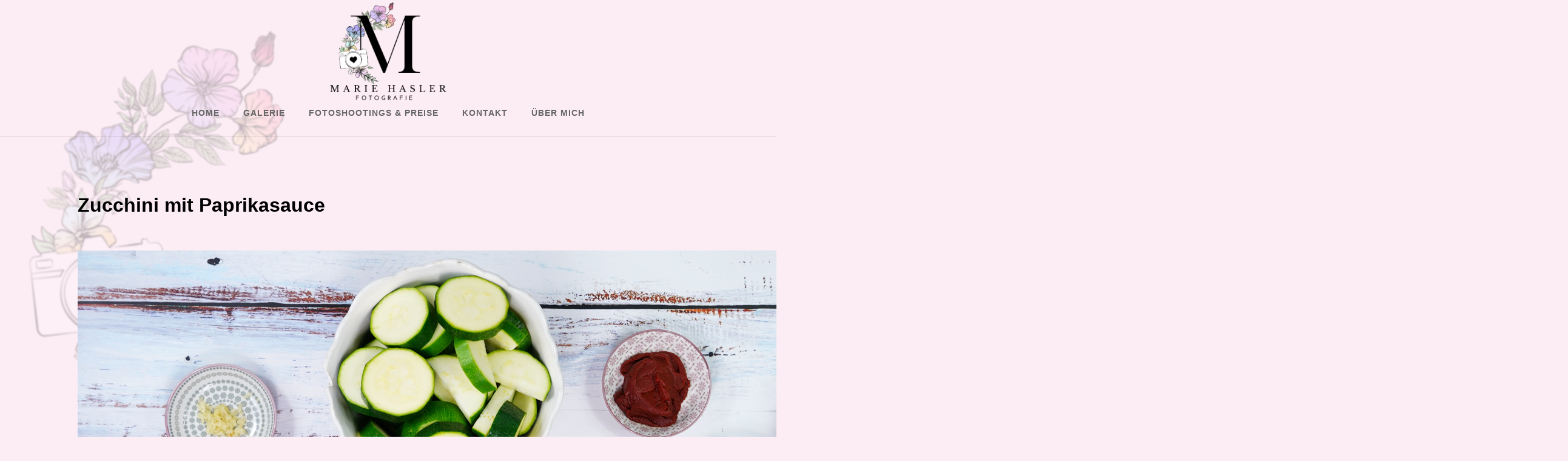

--- FILE ---
content_type: text/css
request_url: https://mariehasler.de/wp-content/themes/wedding-elegance/style.css?ver=1.0
body_size: 580
content:
/*!
  Theme Name: Wedding Elegance
  Theme URI: https://enhanceindustries.com/themes/wedding-elegance/
  Description: Wedding Elegance is a beautifully designed theme that gives a unique, elegant and soft feel to any website. Perfectly suited to wedding photography, wedding invitation, wedding venue and wedding save the date websites.
  Author: Enhance Industries
  Author URI: https://enhanceindustries.com/
  Version: 1.5
  Requires at least: 5.2
  Tested up to: 6.8
  Requires PHP: 5.6
  License: GNU General Public License v3 or later.
  License URI: https://www.gnu.org/licenses/gpl-3.0.html
  Text Domain: wedding-elegance
  Tags: theme-options, featured-images, footer-widgets, full-width-template
*/

--- FILE ---
content_type: text/css
request_url: https://mariehasler.de/wp-content/themes/wedding-elegance/theme.min.css?ver=1.0
body_size: 29911
content:
@keyframes animatetop{from{top:-300px;opacity:0}to{top:0;opacity:1}}body main.site-main{max-width:1080px;width:80%;margin:0 auto;padding:54px 0}body.elementor-page main.site-main{max-width:100%;width:100%;margin:0 auto;padding:0px 0}body .image-border .elementor-widget-container{position:relative}body .image-border .elementor-widget-container:before{content:'';height:96%;width:90%;position:absolute;top:2%;left:0;right:0;margin:auto;display:block;border:2px solid #fff;z-index:1}@media (max-width: 980px){body .image-border .elementor-widget-container:before{border:1px solid #fff}}body .image-border .elementor-widget-container:after{content:'';height:94%;width:93%;position:absolute;top:3%;left:0;right:0;margin:auto;display:block;border:2px solid #fff}@media (max-width: 980px){body .image-border .elementor-widget-container:after{border:1px solid #fff}}body .blockquote-item{position:relative}body .blockquote-item:before{content:'';width:100px;height:1px;background:#eee;position:absolute;visibility:visible;top:0;left:0;right:0;margin:0 auto}body .blockquote-item:after{content:'';width:100px;height:1px;background:#eee;position:absolute;visibility:visible;bottom:0;left:0;right:0;margin:0 auto}body .blockquote-item .elementor-widget-container{position:relative}body .blockquote-item .elementor-widget-container:after{color:#eeeeee;font-size:60px;top:20px;content:"\201C";position:absolute;font-family:initial;left:0;right:0;margin:0 auto;text-align:center;height:40px}@media (max-width: 992px){body .site-navigation ul,body .site-navigation-mobile ul{padding:0}body .site-navigation ul.menu>li li,body .site-navigation-mobile ul.menu>li li{transition:max-height 0.3s, transform 0.3s;transform-origin:top;transform:scaleY(0);max-height:0}body .site-navigation ul.menu li,body .site-navigation-mobile ul.menu li{display:block;width:100%;position:relative}body .site-navigation ul.menu li.current-menu-item a,body .site-navigation-mobile ul.menu li.current-menu-item a{color:white !important;background:#55595c}body .site-navigation ul.menu li.elementor-active>ul>li,body .site-navigation-mobile ul.menu li.elementor-active>ul>li{transform:scaleY(1);max-height:100vh}body .site-navigation ul.menu li a,body .site-navigation-mobile ul.menu li a{display:block;padding:20px;background:#ffffff;color:#666;box-shadow:inset 0 -1px 0 #0000001a}}body .site-navigation-mobile ul li{border-top:1px solid #dedfdf;border-bottom:1px solid #ffffff;display:flex;flex-wrap:wrap;line-height:1;justify-content:flex-start;margin:0}body .site-navigation-mobile ul li.top-contact-area{padding-left:35px;position:relative}@media (max-width: 992px){body .site-navigation-mobile ul li.top-contact-area{padding-left:0}}body .site-navigation-mobile ul li.top-contact-area:before{content:'';height:30px;width:1px;background:#dddddd;display:block;position:absolute;left:0;top:-10px}@media (max-width: 992px){body .site-navigation-mobile ul li.top-contact-area:before{display:none}}body .site-navigation-mobile ul li.top-contact-area a{position:relative}body .site-navigation-mobile ul li.top-contact-area a:before{display:inline-block;font-family:"FontAwesome";font-size:inherit;text-rendering:auto;-webkit-font-smoothing:antialiased;-moz-osx-font-smoothing:grayscale;content:"\f095";padding-right:10px;color:#4c76da}body .site-navigation-mobile ul li.menu-item-has-children{display:flex;justify-content:space-between;width:100%}body .site-navigation-mobile ul li.menu-item-has-children>a{width:65%}body .site-navigation-mobile ul li .sub-menu{display:none;margin:0;width:100%;border-left:10px solid gray}body .site-navigation-mobile ul li .sub-menu-toggle{background:transparent;border:0;border-left:1px solid #dedfdf;flex-shrink:0;margin:10px 0;padding:0 25px}body .site-navigation-mobile ul li .sub-menu-toggle .fa-chevron-down{transition:transform 0.15s linear}body .site-navigation-mobile ul li .sub-menu-toggle.active .fa-chevron-down{transform:rotate(180deg)}body .site-navigation-mobile ul li a{text-decoration:none;text-transform:uppercase;font-weight:600;display:block;padding:20px 25px;text-decoration:none;width:100%;color:#666}body .mobile-menu-modal{background:#fff;display:none;opacity:0;overflow-y:auto;overflow-x:hidden;position:fixed;bottom:0;left:-99999rem;right:99999rem;top:0;transition:opacity 0.25s ease-in, left 0s 0.25s, right 0s 0.25s;z-index:99;cursor:pointer}body .mobile-menu-modal .modal-inner{width:100%}body .mobile-menu-modal .mobile-close{background:transparent;border:0;padding:17px;font-size:18px}body .mobile-menu-modal .mobile-close .eicon-close{color:#666}body .mobile-menu-modal .align-right{text-align:right;padding-right:10px;padding-top:10px}@media (max-width: 992px){body .mobile-menu-modal.elementor-active{display:flex;left:0;opacity:1;right:0;transition:opacity 0.25s ease-out}}body .default-thumb{max-width:300px}body .wp-caption{margin-bottom:1.5em;max-width:100%}body .wp-caption-text{text-align:center}body .sticky{display:block}body .gallery-caption{display:block}body .bypostauthor{display:block}body .alignright{display:inline;float:right;margin-left:1.5em}body .alignleft{display:inline;float:left;margin-right:1.5em}body .aligncenter{clear:both;display:block;margin-left:auto;margin-right:auto}body .skip-link{display:inline-block;max-width:110px;text-align:center}body .screen-reader-text{border:0;clip:rect(1px, 1px, 1px, 1px);clip-path:inset(50%);height:1px;margin:-1px;overflow:hidden;padding:0;position:absolute !important;width:1px;word-wrap:normal !important;left:5px}body .screen-reader-text:focus{background-color:#f1f1f1;border-radius:3px;box-shadow:0 0 2px 2px rgba(0,0,0,0.6);clip:auto !important;clip-path:none;color:#21759b;display:block;font-size:14px;font-size:0.875rem;font-weight:bold;height:auto;right:5px;line-height:normal;padding:15px 23px 14px;text-decoration:none;top:5px;width:auto;z-index:100000}body #content[tabindex="-1"]:focus{outline:0}body{margin:0}body.elementor-page main.site-main .container{position:relative;width:80%;max-width:1080px;margin:auto}body header#site-header .container{position:relative;width:80%;max-width:1080px;margin:auto}@media (max-width: 992px){body header#site-header .container{width:90%}}body header#site-header .container .site-branding{text-align:center}body header#site-header .container .site-branding a.custom-logo-link img{max-width:100%;height:173px;width:auto}body header#site-header .container .site-navigation{text-align:center}body header#site-header .container .site-navigation .menu-primary-navigation-container{display:inline-block}body header#site-header .container .site-navigation .menu-primary-navigation-container #menu-primary-navigation,body header#site-header .container .site-navigation .menu-primary-navigation-container .main-navigation{padding-left:0;margin:0}body header#site-header .container .site-navigation .menu-primary-navigation-container #menu-primary-navigation li,body header#site-header .container .site-navigation .menu-primary-navigation-container .main-navigation li{padding-right:35px;display:inline-block;font-size:14px;position:relative}body header#site-header .container .site-navigation .menu-primary-navigation-container #menu-primary-navigation li.current-menu-item a,body header#site-header .container .site-navigation .menu-primary-navigation-container .main-navigation li.current-menu-item a{color:#bfbfbf}body header#site-header .container .site-navigation .menu-primary-navigation-container #menu-primary-navigation li:last-child,body header#site-header .container .site-navigation .menu-primary-navigation-container .main-navigation li:last-child{padding-right:0}body header#site-header .container .site-navigation .menu-primary-navigation-container #menu-primary-navigation li a,body header#site-header .container .site-navigation .menu-primary-navigation-container .main-navigation li a{font-weight:600;padding-bottom:31px;display:block;position:relative;text-decoration:none;font-style:normal;text-transform:uppercase;text-decoration:none;letter-spacing:1px;color:#666666}body header#site-header .container .site-navigation .menu-primary-navigation-container #menu-primary-navigation li .sub-menu-toggle,body header#site-header .container .site-navigation .menu-primary-navigation-container .main-navigation li .sub-menu-toggle{display:none}body header#site-header .container .site-navigation .menu-primary-navigation-container #menu-primary-navigation li.menu-item-has-children:hover>ul.sub-menu,body header#site-header .container .site-navigation .menu-primary-navigation-container #menu-primary-navigation li.menu-item-has-children:focus>ul.sub-menu,body header#site-header .container .site-navigation .menu-primary-navigation-container #menu-primary-navigation li.menu-item-has-children.focus>ul.sub-menu,body header#site-header .container .site-navigation .menu-primary-navigation-container #menu-primary-navigation li.menu-item-has-children:focus-visible>ul.sub-menu,body header#site-header .container .site-navigation .menu-primary-navigation-container .main-navigation li.menu-item-has-children:hover>ul.sub-menu,body header#site-header .container .site-navigation .menu-primary-navigation-container .main-navigation li.menu-item-has-children:focus>ul.sub-menu,body header#site-header .container .site-navigation .menu-primary-navigation-container .main-navigation li.menu-item-has-children.focus>ul.sub-menu,body header#site-header .container .site-navigation .menu-primary-navigation-container .main-navigation li.menu-item-has-children:focus-visible>ul.sub-menu{right:0;opacity:1;transform:translateY(0);transition:opacity 0.15s linear, transform 0.15s linear}body header#site-header .container .site-navigation .menu-primary-navigation-container #menu-primary-navigation li.menu-item-has-children:hover>ul.sub-menu ul,body header#site-header .container .site-navigation .menu-primary-navigation-container #menu-primary-navigation li.menu-item-has-children:focus>ul.sub-menu ul,body header#site-header .container .site-navigation .menu-primary-navigation-container #menu-primary-navigation li.menu-item-has-children.focus>ul.sub-menu ul,body header#site-header .container .site-navigation .menu-primary-navigation-container #menu-primary-navigation li.menu-item-has-children:focus-visible>ul.sub-menu ul,body header#site-header .container .site-navigation .menu-primary-navigation-container .main-navigation li.menu-item-has-children:hover>ul.sub-menu ul,body header#site-header .container .site-navigation .menu-primary-navigation-container .main-navigation li.menu-item-has-children:focus>ul.sub-menu ul,body header#site-header .container .site-navigation .menu-primary-navigation-container .main-navigation li.menu-item-has-children.focus>ul.sub-menu ul,body header#site-header .container .site-navigation .menu-primary-navigation-container .main-navigation li.menu-item-has-children:focus-visible>ul.sub-menu ul{right:calc(100% + 0rem);top:0}body header#site-header .container .site-navigation .menu-primary-navigation-container #menu-primary-navigation li.menu-item-has-children ul.sub-menu,body header#site-header .container .site-navigation .menu-primary-navigation-container .main-navigation li.menu-item-has-children ul.sub-menu{background:#fff;font-size:1.7rem;opacity:0;padding:1rem 0;position:absolute;right:9999rem;transition:opacity 0.15s linear, transform 0.15s linear, right 0s 0.15s;transform:translateY(0.6rem);width:15rem;z-index:10;box-shadow:0 3px 10px rgba(0,0,0,0.2)}body header#site-header .container .site-navigation .menu-primary-navigation-container #menu-primary-navigation li.menu-item-has-children ul.sub-menu li,body header#site-header .container .site-navigation .menu-primary-navigation-container .main-navigation li.menu-item-has-children ul.sub-menu li{display:block}body header#site-header .container .site-navigation .menu-primary-navigation-container #menu-primary-navigation li.menu-item-has-children ul.sub-menu li a,body header#site-header .container .site-navigation .menu-primary-navigation-container .main-navigation li.menu-item-has-children ul.sub-menu li a{padding:1rem 2rem;display:block;color:#333;text-align:left}@media (max-width: 992px){body header#site-header .container .main-navigation-wrapper{text-align:right}}body header#site-header .container .site-navigation-toggle-holder{padding:8px 15px;background:transparent;margin-bottom:10px;border:0}body header#site-header .container .site-navigation-toggle-holder .site-navigation-toggle{display:flex;align-items:center;justify-content:center;font-size:22px;padding:0.25em;cursor:pointer;border:0 solid;border-radius:3px;background-color:rgba(0,0,0,0.05);color:#494c4f}body header#site-header .container .site-navigation-toggle-holder .site-navigation-toggle i:before{content:"\e816"}body header#site-header .container .site-navigation-toggle-holder:not(.elementor-active)+.site-navigation-dropdown{transform:scaleY(0);max-height:0}body header#site-header .container .site-navigation-toggle-holder.elementor-active+.site-navigation-dropdown{transform:scaleY(1);max-height:100vh}body header#site-header .container .site-navigation-toggle-holder.elementor-active .site-navigation-toggle i:before{content:'\e87f'}body header#site-header .container .site-navigation-dropdown{margin-top:10px;transition:max-height 0.3s, transform 0.3s;transform-origin:top;position:absolute;bottom:0;left:0;z-index:10000;width:100%}body header#site-header .container .site-navigation-dropdown ul{padding:0}body header#site-header .container .site-navigation-dropdown ul.menu{position:absolute;width:100%;padding:0;margin:0;background:white}body header#site-header .container .site-navigation-dropdown ul.menu>li li{transition:max-height 0.3s, transform 0.3s;transform-origin:top;transform:scaleY(0);max-height:0}body header#site-header .container .site-navigation-dropdown ul.menu li{display:block;width:100%;position:relative}body header#site-header .container .site-navigation-dropdown ul.menu li.current-menu-item a{color:white;background:#55595c}body header#site-header .container .site-navigation-dropdown ul.menu li.elementor-active>ul>li{transform:scaleY(1);max-height:100vh}body header#site-header .container .site-navigation-dropdown ul.menu li a{display:block;padding:20px;background:#ffffff;color:#55595c;box-shadow:inset 0 -1px 0 #0000001a}@media (max-width: 576px){body header#site-header.menu-dropdown-mobile:not(.menu-layout-dropdown) .site-navigation{display:none !important}}@media (min-width: 768px){body header#site-header.menu-dropdown-mobile:not(.menu-layout-dropdown) .site-navigation-toggle-holder{display:none !important}}@media (min-width: 576px) and (max-width: 767px){body header#site-header.menu-dropdown-mobile:not(.menu-layout-dropdown) .site-navigation{display:none !important}}@media (min-width: 992px){body header#site-header.menu-dropdown-tablet:not(.menu-layout-dropdown) .site-navigation-toggle-holder{display:none !important}}@media (max-width: 992px){body header#site-header.menu-dropdown-tablet .site-navigation{display:none !important}}body header#site-header.menu-dropdown-none:not(.menu-layout-dropdown) .site-navigation-toggle-holder{display:none !important}body #site-footer{padding:6% 0 0}body #site-footer .footer-navigation{text-align:center}body #site-footer .footer-navigation .menu-primary-navigation-container{display:inline-block}body #site-footer .footer-navigation .menu-primary-navigation-container ul.menu{padding-left:0;margin:0}body #site-footer .footer-navigation .menu-primary-navigation-container ul.menu li{padding-right:35px;display:inline-block;font-size:14px}body #site-footer .footer-navigation .menu-primary-navigation-container ul.menu li.current-menu-item a{color:#bfbfbf}body #site-footer .footer-navigation .menu-primary-navigation-container ul.menu li:last-child{padding-right:0}body #site-footer .footer-navigation .menu-primary-navigation-container ul.menu li a{font-weight:600;padding-bottom:31px;display:block;position:relative;text-decoration:none;font-style:normal;text-transform:uppercase;text-decoration:none;letter-spacing:1px;color:#666666}body #site-footer .footer-social-lnks{display:flex;display:-webkit-box;display:-webkit-flex;display:-ms-flexbox;display:flex;-webkit-box-align:center;-webkit-align-items:center;-ms-flex-align:center;align-items:center;justify-content:center;flex-flow:row wrap;margin-bottom:20px}body #site-footer .footer-social-lnks .social-lnk-item{width:1.2em;height:1.2em;padding:10px 7px;margin:5px;display:inline-block}body #site-footer .footer-social-lnks .social-lnk-item i.fa{font-size:20px;color:#999999}body #site-footer .footer-copyright{color:#bfbfbf;text-align:center;padding:0px 0 40px}body #site-footer .footer-copyright p{margin:0;display:block}body{font-family:-apple-system,BlinkMacSystemFont,Segoe UI,Roboto,Helvetica Neue,Arial,Noto Sans,sans-serif;font-weight:400}body ol,body ul{list-style:none}body a{font-family:-apple-system,BlinkMacSystemFont,Segoe UI,Roboto,Helvetica Neue,Arial,Noto Sans,sans-serif;color:#a6a6a6}body h1,body h2,body h3,body h4,body h5,body h6{font-family:-apple-system,BlinkMacSystemFont,Segoe UI,Roboto,Helvetica Neue,Arial,Noto Sans,sans-serif}body .contact-form-col .nf-form-cont .nf-before-form-content .nf-form-fields-required{display:none}body .contact-form-col .nf-form-cont .nf-form-content .nf-field .nf-field-element input[type="text"],body .contact-form-col .nf-form-cont .nf-form-content .nf-field .nf-field-element input[type="password"],body .contact-form-col .nf-form-cont .nf-form-content .nf-field .nf-field-element input[type="email"],body .contact-form-col .nf-form-cont .nf-form-content .nf-field .nf-field-element textarea,body .contact-form-col .nf-form-cont .nf-form-content .nf-field .nf-field-element select{border:1px solid #c4c4c4;background:transparent;font-family:"Times New Roman",Sans-serif;color:#888888}body .contact-form-col .nf-form-cont .nf-form-content .nf-field .nf-field-element select+div{background:transparent}body .contact-form-col .nf-form-cont .nf-form-content .nf-field .nf-field-element input[type="button"]{font-size:14px;border-color:#dddddd;border-radius:0px;font-weight:normal;font-style:normal;text-transform:uppercase;text-decoration:none;background:#ffffff;color:#000000;border:2px solid #dddddd}body .contact-form-col .nf-form-cont .nf-form-content .nf-field .listradio-wrap .nf-field-label{width:auto}body .contact-form-col .nf-form-cont .nf-form-content .nf-field .listradio-wrap .nf-field-label label{font-weight:400;font-family:"Times New Roman",Sans-serif;color:#888888}body .contact-form-col .nf-form-cont .nf-form-content .nf-field .listradio-wrap .nf-field-element ul li label{font-weight:400;font-family:"Times New Roman",Sans-serif;color:#888888}body .contact-form-col .nf-form-cont .nf-form-content .nf-field .submit-wrap{text-align:right}body .contact-form-col .wpcf7 form{width:91%}body .contact-form-col .wpcf7 form .form-row{display:flex;display:-webkit-box;display:-webkit-flex;display:-ms-flexbox;display:flex;flex-direction:row;flex-wrap:wrap;justify-content:space-between;margin-bottom:15px}body .contact-form-col .wpcf7 form .form-row .form-col{width:100%}body .contact-form-col .wpcf7 form .form-row .form-col.half{width:49%}@media (max-width: 530px){body .contact-form-col .wpcf7 form .form-row .form-col.half{width:100%;margin-bottom:15px}}@media (max-width: 530px){body .contact-form-col .wpcf7 form .form-row .form-col.half:last-child{margin-bottom:0px}}body .contact-form-col .wpcf7 form .form-row .form-col.radio{display:flex;display:-webkit-box;display:-webkit-flex;display:-ms-flexbox;display:flex;flex-direction:row}body .contact-form-col .wpcf7 form .form-row .form-col label{font-family:"Times New Roman",Sans-serif;color:#888888}body .contact-form-col .wpcf7 form .form-row .form-col input[type="text"],body .contact-form-col .wpcf7 form .form-row .form-col input[type="password"],body .contact-form-col .wpcf7 form .form-row .form-col input[type="email"],body .contact-form-col .wpcf7 form .form-row .form-col textarea,body .contact-form-col .wpcf7 form .form-row .form-col select{border:1px solid #c4c4c4;background:transparent;font-family:"Times New Roman",Sans-serif;color:#888888;width:100%;font-size:14px;padding:15px 16px}body .contact-form-col .wpcf7 form .form-row .form-col input[type="submit"]{font-size:14px;border-color:#dddddd;border-radius:0px;font-weight:normal;font-style:normal;text-transform:uppercase;text-decoration:none;background:#ffffff;color:#000000;border:2px solid #dddddd;padding:4px 14px;line-height:23px;-webkit-transition:all 0.3s ease;-moz-transition:all 0.3s ease;-o-transition:all 0.3s ease;transition:all 0.3s ease}body .contact-form-col .wpcf7 form .form-row .form-col input[type="submit"]:hover{background:rgba(0,0,0,0.05);border:2px solid rgba(0,0,0,0.05)}body .contact-form-col .wpcf7 form .form-row .form-col .EventTypeRadio .wpcf7-radio{display:flex;display:-webkit-box;display:-webkit-flex;display:-ms-flexbox;display:flex;flex-direction:column}body .contact-form-col .wpcf7 form .form-row .form-col .EventTypeRadio .wpcf7-radio .wpcf7-list-item-label{color:#888888}body{background:#ffffff}body #site-header{-webkit-box-shadow:0 1px 0 rgba(0,0,0,0.1);-moz-box-shadow:0 1px 0 rgba(0,0,0,0.1);box-shadow:0 1px 0 rgba(0,0,0,0.1)}body #site-header .site-title{display:inline-block}body #site-header .site-title a{color:#666}body #site-header .site-description{margin:0}body.blog .page-header{padding:150px 0px 150px 0px;background-color:#bfbfbf;opacity:0.9;transition:background 0.3s, border-radius 0.3s, opacity 0.3s;position:relative}body.blog .page-header:before{content:'';height:calc(100% - 50px);width:95%;position:absolute;top:50%;left:0;right:0;transform:translateY(-50%);margin:auto;display:block;border:2px solid #fff}@media (max-width: 980px){body.blog .page-header:before{border:1px solid #fff}}body.blog .page-header:after{content:'';height:calc(100% - 70px);width:96%;position:absolute;top:50%;left:0;right:0;transform:translateY(-50%);margin:auto;display:block;border:2px solid #fff}@media (max-width: 980px){body.blog .page-header:after{border:1px solid #fff}}body.blog .page-header .entry-title{color:#FFFFFF;font-family:-apple-system,BlinkMacSystemFont,Segoe UI,Roboto,Helvetica Neue,Arial,Noto Sans,sans-serif;font-size:58px;font-weight:700;text-transform:uppercase;line-height:58px;margin:0;text-align:center}body.blog .page-content{display:-webkit-flex;display:-ms-flexbox;display:flex;-webkit-flex-wrap:wrap;-ms-flex-wrap:wrap;flex-wrap:wrap;padding-top:40px}body.blog .page-content article.post{width:calc(100%/3 - 24px);margin:6px 12px 40px 12px;display:-webkit-flex;display:-ms-flexbox;display:flex;flex-direction:column}@media (max-width: 800px){body.blog .page-content article.post{width:calc(100%/2 - 24px)}}@media (max-width: 600px){body.blog .page-content article.post{width:100%}}body.blog .page-content article.post .post-image-wrapper{display:block;height:250px;margin-bottom:20px}body.blog .page-content article.post .post-image-wrapper img{height:100%;width:100%;object-fit:cover;max-width:100%}body.blog .page-content article.post .post-image-wrapper img.default-thumb{height:100%;width:100%;object-fit:cover;max-width:100%;border:1px solid #cccccc}body.blog .page-content article.post .post-title-wrapper h2{color:#000;font-family:-apple-system,BlinkMacSystemFont,Segoe UI,Roboto,Helvetica Neue,Arial,Noto Sans,sans-serif;font-size:26px;font-weight:400;line-height:35px}body.blog .page-content article.post .post-title-wrapper h2 a{color:#000;text-decoration:none}body.blog .page-content article.post .post-content-wrapper{flex-grow:1}body.blog .page-content article.post .post-content-wrapper p{color:#555555;font-family:-apple-system,BlinkMacSystemFont,Segoe UI,Roboto,Helvetica Neue,Arial,Noto Sans,sans-serif;font-size:14px;font-weight:400;line-height:23px}body.blog .page-content article.post a.read-more{font-family:-apple-system,BlinkMacSystemFont,Segoe UI,Roboto,Helvetica Neue,Arial,Noto Sans,sans-serif;font-size:14px;font-weight:600;text-transform:uppercase;line-height:23px;letter-spacing:1px;color:#666;background-color:#fff;border-radius:0px 0px 0px 0px;border:2px solid #DDDDDD;padding:3% 8% 3% 8%;display:inline-block;text-decoration:none;-webkit-transition:all 0.3s ease;-moz-transition:all 0.3s ease;-o-transition:all 0.3s ease;transition:all 0.3s ease;margin-top:20px;max-width:fit-content}body.blog .page-content article.post a.read-more:hover{background-color:rgba(0,0,0,0.07)}body #site-footer .container{position:relative;width:80%;max-width:1080px;margin:auto}body.elementor-page main.site-main .container{position:relative;width:80%;max-width:1080px;margin:auto;padding:20px 0}body main.site-main.post .page-content{margin:0 auto;padding:20px 0}body main.site-main.post .page-header{margin:0 auto;padding:20px 0}body main.site-main.post .page-header .entry-title{margin-bottom:0}@media (max-width: 767px){body .elementor-section.elementor-section-boxed>.elementor-container{width:97%}}body .post-tags{margin-top:10px}body .comment-list{padding:20px 0}body .comment-list .comment .comment-body .comment-meta{display:flex;display:-webkit-box;display:-webkit-flex;display:-ms-flexbox;display:flex;justify-content:space-between;margin-bottom:10px}body .comment-list .comment .comment-body .comment-meta .comment-metadata a{font-size:12px;color:#666}body .comment-list .comment .comment-respond{max-width:100% !important;width:100% !important}body .comment-list .comment .comment-respond #reply-title small{float:right}body .comment-list .comment .comment-respond #reply-title small a{font-size:12px}body.elementor-page #comments .comment-respond{padding:54px 0;position:relative;width:80%;max-width:1080px;margin:auto}body.elementor-page .comment-list{width:80%;max-width:1080px;margin:0 auto}body #comments #commentform input[type=email],body #comments #commentform input[type=text],body #comments #commentform input[type=url],body #comments #commentform textarea{padding:12px;border-width:0;color:#999;background-color:#eee;font-size:18px}@media (max-width: 600px){body #comments #commentform .comment-form-comment,body #comments #commentform .comment-form-author,body #comments #commentform .comment-form-email,body #comments #commentform .comment-form-url{display:flex;display:-webkit-box;display:-webkit-flex;display:-ms-flexbox;display:flex;flex-direction:column}}body #comments #commentform label{display:block;margin-bottom:5px;font-family:"Times New Roman",Sans-serif}body #comments #commentform .comment-form-cookies-consent label{display:inline-block}body #comments #commentform .form-submit input[type="submit"]{font-family:-apple-system,BlinkMacSystemFont,Segoe UI,Roboto,Helvetica Neue,Arial,Noto Sans,sans-serif;font-size:14px;font-weight:600;text-transform:uppercase;line-height:23px;letter-spacing:1px;color:#666;background-color:#fff;border-radius:0px 0px 0px 0px;border:2px solid #DDDDDD;display:inline-block;text-decoration:none;-webkit-transition:all 0.3s ease;-moz-transition:all 0.3s ease;-o-transition:all 0.3s ease;transition:all 0.3s ease;margin-top:20px;max-width:fit-content}body #comments #commentform .form-submit input[type="submit"]:hover{background-color:rgba(0,0,0,0.07)}body .home-banner-section .main-banner{outline:solid 1px #fff;outline-offset:-10px}body .home-banner-section .main-banner .swiper-wrapper .swiper-slide{position:relative}body .home-banner-section .main-banner .swiper-wrapper .swiper-slide:before{content:'';height:94%;width:95%;position:absolute;top:3%;left:0;right:0;margin:auto;display:block;border:2px solid #fff}@media (max-width: 980px){body .home-banner-section .main-banner .swiper-wrapper .swiper-slide:before{border:1px solid #fff}}body .home-banner-section .main-banner .swiper-wrapper .swiper-slide:after{content:'';height:92%;width:96%;position:absolute;top:4%;left:0;right:0;margin:auto;display:block;border:2px solid #fff}@media (max-width: 980px){body .home-banner-section .main-banner .swiper-wrapper .swiper-slide:after{border:1px solid #fff}}body .home-banner-section .main-banner .swiper-wrapper .swiper-slide .et_pb_slide_description{padding-top:40%;padding-bottom:40%}body .testimonial-item .elementor-widget-container{position:relative}body .testimonial-item .elementor-widget-container:after{color:#eeeeee;font-size:60px;top:20px;content:"\201C";position:absolute;font-family:initial;left:0;right:0;margin:0 auto;text-align:center;height:40px}body .home-blog-post-item .elementor-widget-container .elementor-image-box-wrapper .elementor-image-box-img{margin-left:-19px !important;margin-right:-19px !important;margin-top:-19px !important;margin-bottom:0 !important;width:auto !important}body .home-blog-post-item .elementor-widget-container .elementor-image-box-wrapper .elementor-image-box-content .elementor-image-box-description .readmore-lnk{font-family:"Montserrat", Helvetica, Arial, Lucida, sans-serif;letter-spacing:1px;text-transform:uppercase;position:relative;padding-bottom:15px;color:#7a7a7a;font-weight:bold;margin-top:20px;margin-bottom:20px;display:block}body .home-blog-post-item .elementor-widget-container .elementor-image-box-wrapper .elementor-image-box-content .elementor-image-box-description .readmore-lnk:after{content:'';width:100px;height:2px;background:#eeeeee;position:absolute;visibility:visible;bottom:0;left:0;right:0;margin:0 auto}body .home-contact-section .home-contact-inner{padding:10% 0;position:relative}body .home-contact-section .home-contact-inner:before{content:'';height:98%;width:95%;position:absolute;top:1%;left:0;right:0;margin:auto;display:block;border:2px solid #eee;z-index:-1}@media (max-width: 980px){body .home-contact-section .home-contact-inner:before{border:1px solid #eee}}body .home-contact-section .home-contact-inner:after{content:'';height:92%;width:97%;position:absolute;top:4%;left:0;right:0;margin:auto;display:block;border:2px solid #eee;z-index:-1}@media (max-width: 980px){body .home-contact-section .home-contact-inner:after{border:1px solid #eee}}@media (max-width: 530px){body .home-contact-section .home-contact-inner:after{width:100%}}


--- FILE ---
content_type: application/javascript
request_url: https://mariehasler.de/wp-content/themes/wedding-elegance/assets/js/wedding_elegance_script.js?ver=1.0
body_size: 1717
content:
jQuery(document).ready(function($){

	$('.site-navigation-toggle-holder').on('click', function(){
		$('.mobile-menu-modal').toggleClass('elementor-active');
	});

	trapFocus('#mobile_modal');

  $('.site-navigation').on('focus', '.sub-menu a', function() {
      $(this).parents('.menu-item-has-children').addClass('focus');
  }).on('blur', '.sub-menu a', function() {
      $(this).parents('.menu-item-has-children').removeClass('focus');
  });

  // Use for Keyboard accessiblity
  $('.site-navigation').on('focus', '.menu-item-has-children', function() {
      $(this).addClass('focus');
  }).on('blur', '.menu-item-has-children', function() {
      $(this).removeClass('focus');
  });

  $('.sub-menu-toggle').on('click', function(){
    $(this).toggleClass('active');
    $(this).parent('.menu-item-has-children').find('> ul').slideToggle();
  });

});


function trapFocus(element) {
  var focusableEls = document.querySelector(element).querySelectorAll('a[href]:not([disabled]), button:not([disabled]), textarea:not([disabled]), input[type="text"]:not([disabled]), input[type="radio"]:not([disabled]), input[type="checkbox"]:not([disabled]), select:not([disabled])');
  var firstFocusableEl = focusableEls[0];  
  var lastFocusableEl = focusableEls[focusableEls.length - 1];
  var KEYCODE_TAB = 9;

  document.querySelector(element).addEventListener('keydown', function(e) {
    var isTabPressed = (e.key === 'Tab' || e.keyCode === KEYCODE_TAB);

    if (!isTabPressed) { 
      return; 
    }

    if ( e.shiftKey ) /* shift + tab */ {
      if (document.activeElement === firstFocusableEl) {
        lastFocusableEl.focus();
          e.preventDefault();
        }
      } else /* tab */ {
      if (document.activeElement === lastFocusableEl) {
        firstFocusableEl.focus();
          e.preventDefault();
        }
      }
  });
}